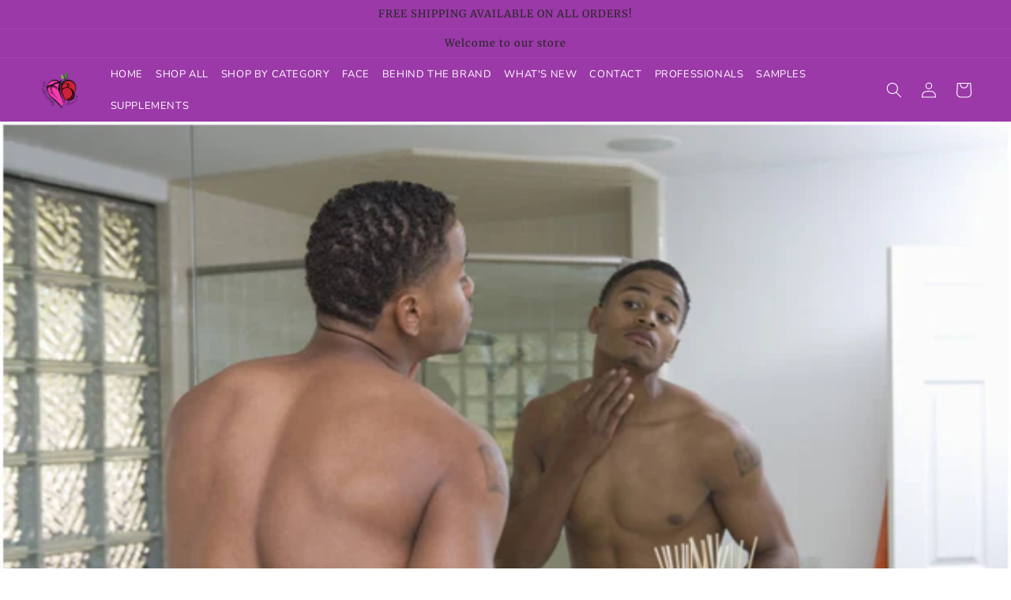

--- FILE ---
content_type: text/css
request_url: https://www.authenticallybranded.com/cdn/shop/t/22/assets/custom.css?v=179845360660476851501678341317
body_size: 1087
content:
body a:hover{text-decoration:none}.header nav.header__inline-menu ul li a{color:#fff;text-transform:uppercase;font-size:13px;padding:1.2rem .8rem}p.announcement-bar__message.center.h5{color:#282828;font-weight:500}.header-wrapper nav.header__inline-menu ul li a{color:#fff;text-transform:uppercase}.header-wrapper .header__heading-logo{max-width:54px}.header-wrapper .header__icons a{color:#fff}.banner__buttons.banner__buttons--multiple a.button.button--primary:after{box-shadow:none!important}.banner__buttons.banner__buttons--multiple a.button.button--primary{background:#282828;color:#fff;min-height:40px;max-height:40px;border:2px solid #282828;font-weight:600;font-size:16px}.banner__buttons.banner__buttons--multiple a.button.button--secondary{color:#282828;min-height:40px;max-height:40px;border:2px solid #282828;font-weight:600;font-size:16px}.banner__buttons.banner__buttons--multiple a.button.button--secondary:after{box-shadow:none!important}.banner__buttons.banner__buttons--multiple a.button.button--primary:hover{background:transparent;color:#ed3ab2;border:2px solid #ed3ab2}.banner__buttons.banner__buttons--multiple a.button.button--secondary:hover{color:#ed3ab2;border:2px solid #ed3ab2}.banner .banner__box.content-container{max-width:57rem!important;margin-top:10rem;padding-left:0}.banner h2.banner__heading.h1{font-size:32px;color:#282828;font-weight:600;margin-bottom:20px}.collection .collection__title,.blog .title-wrapper-with-link,.section-collection-list .title-wrapper-with-link{text-align:center;justify-content:center}.collection .card__information h3{font-size:16px}.collection .collection__title h2,.blog .title-wrapper-with-link h2,.section-collection-list h2{font-size:40px;font-weight:500;color:#121212}.collection slider-component .grid.product-grid{column-gap:20px}.collection slider-component .grid.product-grid li{width:23%;max-width:23.5%}.collection slider-component .card__information h3 a{white-space:normal;max-height:calc(1.6 * 1.6rem);overflow:hidden;-webkit-line-clamp:1;display:-webkit-box;-webkit-box-orient:vertical}.collection slider-component .card__information{display:grid}.blog .blog__posts .article-card .card__information{padding-left:0;padding-right:0}.blog slider-component.slider-mobile-gutter ul li{max-width:48%}.blog slider-component.slider-mobile-gutter ul{column-gap:40px}.blog slider-component .card__information h3{font-size:16px;font-weight:500}.blog slider-component .article-card__info{font-size:13px}.blog slider-component .card__information h3 a:hover{text-decoration:none}.card__information p{font-size:15px;color:#000;line-height:20px}.blog .card__heading a:after{position:inherit}.readmore-button a{display:inline-block;padding:.4rem 3rem;background:#282828;color:#fff;border:1px solid #282828;position:relative;z-index:222;text-decoration:none}.readmore-button a:hover{color:#ed3ab2;border:1px solid #ed3ab2;background:transparent}.footer-block__details-content.rte p{line-height:23px;font-size:14px}.footer__content-bottom-wrapper .footer__copyright.caption{text-align:center!important;width:100%;text-transform:uppercase}.footer .footer__content-bottom{padding-top:10px}.footer ul.footer-block__details-content.list-unstyled li a{padding-bottom:0}.newsletter-form__field-wrapper .field__input{height:3.5rem}.newsletter-form__field-wrapper label.field__label{line-height:16px}.footer .footer-block--newsletter{align-items:flex-start}.section-collection-list .slider-mobile-gutter .collection-list{column-gap:20px}.section-collection-list .collection-list__item{max-width:32.1%;width:31.1%}.section-collection-list .collection-list__item span.icon-wrap{display:none}.section-collection-list .collection-list__item h3.card__heading{text-align:center;font-weight:700;font-size:18px}.section-collection-list .collection-list__item .total-collection-items{text-align:center;font-size:14px;color:#282828}.amazing-area{text-align:center;background:#282828;padding:40px 20px;color:#fff}.amazing-area h2{font-size:32px;text-transform:uppercase;color:#fff;margin-bottom:0;margin-top:0;font-weight:600}.amazing-area h2 span{color:#ed3ab2}.amazing-area p{margin-top:0}.amazing-area a{border:1px solid #fff;padding:.5rem 3.5rem;color:#fff;text-decoration:none;margin-top:10px;display:inline-block}.amazing-area a:hover{background:#fff;color:#282828}.our_hair_section a{border:1px solid #282828;padding:.4rem 2rem;color:#282828;text-decoration:none;margin-top:10px;display:inline-block}.our_hair_section a:hover{background:#fff;color:#282828}.haircare-banner{position:relative}.care-product-img img{width:100%}.haircare-banner-sec{position:absolute;top:30%;left:0;right:0}.customer-review-section{background:#fcebf7;padding:40px 0;margin-top:-10px}.customer-review-inner{display:flex;align-items:center;column-gap:9%}.customer-image img{width:100%}.right-side-content h5{margin:5px 0}.right-side-content p{font-size:16px;margin-bottom:0}.right-side-content h5:after{position:absolute;width:45px;background:#282828;height:1px;bottom:-15px;content:"";left:0}.right-side-content h5{margin:5px 0 30px;position:relative}.right-side-content a{padding:.7rem 2rem;border:1px solid #282828;font-size:14px;text-decoration:none;color:#282828}.customer-image{width:48%}.right-side-content h4{font-size:15px}.right-side-content span{font-weight:600;font-size:18px;color:#282828}.customer-reviews .slick-dots li button:before{font-size:15px;width:16px;height:16px}.customer-reviews .slick-dots li button{width:16px;height:16px}.customer-reviews .slick-dots{bottom:-58px}.haircare-banner-sec h3{font-size:32px;font-weight:500;color:#282828;text-transform:uppercase;max-width:898px;text-shadow:1px 0px 0px #000}.haircare-banner-sec a{font-weight:600;color:#282828}div#ProductGridContainer li.grid__item{background:#f7f7f7;padding:10px 10px 0}div#ProductGridContainer .card__media img{object-fit:contain;background:#fff;object-position:center}@media only screen and (max-width: 1024px){.section-collection-list .slider-mobile-gutter .collection-list{column-gap:10px}.collection slider-component .grid.product-grid{column-gap:10px}.haircare-banner-sec h3{font-size:22px;max-width:350px}.right-side-content a{margin-bottom:10px;display:inline-block}.blog slider-component.slider-mobile-gutter ul li{max-width:100%}.blog slider-component.slider-mobile-gutter ul{column-gap:8px}.header nav.header__inline-menu ul li a{font-size:10px;padding:1.2rem .8rem}}@media only screen and (max-width: 767px){.banner .banner__box.content-container{margin-top:0;padding:0 20px}.customer-review-inner{display:inline-block;align-items:center;column-gap:9%;text-align:center}.haircare-banner-sec br{display:none}.collection slider-component .grid.product-grid li{width:100%!important;max-width:100%}.customer-review-inner{padding:0 15px}.customer-image{width:100%}.blog slider-component.slider-mobile-gutter ul li{width:100%;max-width:100%;margin:0}.section-collection-list .slider-mobile-gutter .collection-list{column-gap:1.5rem}.right-side-content h5:after{left:0;right:0;margin:0 auto}.right-side-content{margin-top:15px}.collection slider-component .grid.product-grid{column-gap:15px}.popular-collection .collection slider-component .grid.product-grid{padding:0 15px}.collection slider-component .grid--peek.slider .grid__item:first-of-type{margin-left:0}.footer-block__newsletter{text-align:left!important}.section-collection-list .collection-list__item{max-width:100%;width:100%}.haircare-banner-sec h3{font-size:18px;width:240px;margin-bottom:0}.banner__content.banner__content--top-left.page-width:after{background:#ffffff4d;width:100%;height:100%;content:"";position:absolute}.collection .collection__title h2,.blog .title-wrapper-with-link h2,.section-collection-list h2{font-size:28px}.banner__buttons.banner__buttons--multiple a{max-width:270px;margin:0 auto}.banner h2.banner__heading.h1{font-size:28px!important}.haircare-banner-sec{top:22%}}@media only screen and (max-width: 400px){.haircare-banner-sec h3{font-size:14px;margin-bottom:0}}
/*# sourceMappingURL=/cdn/shop/t/22/assets/custom.css.map?v=179845360660476851501678341317 */
